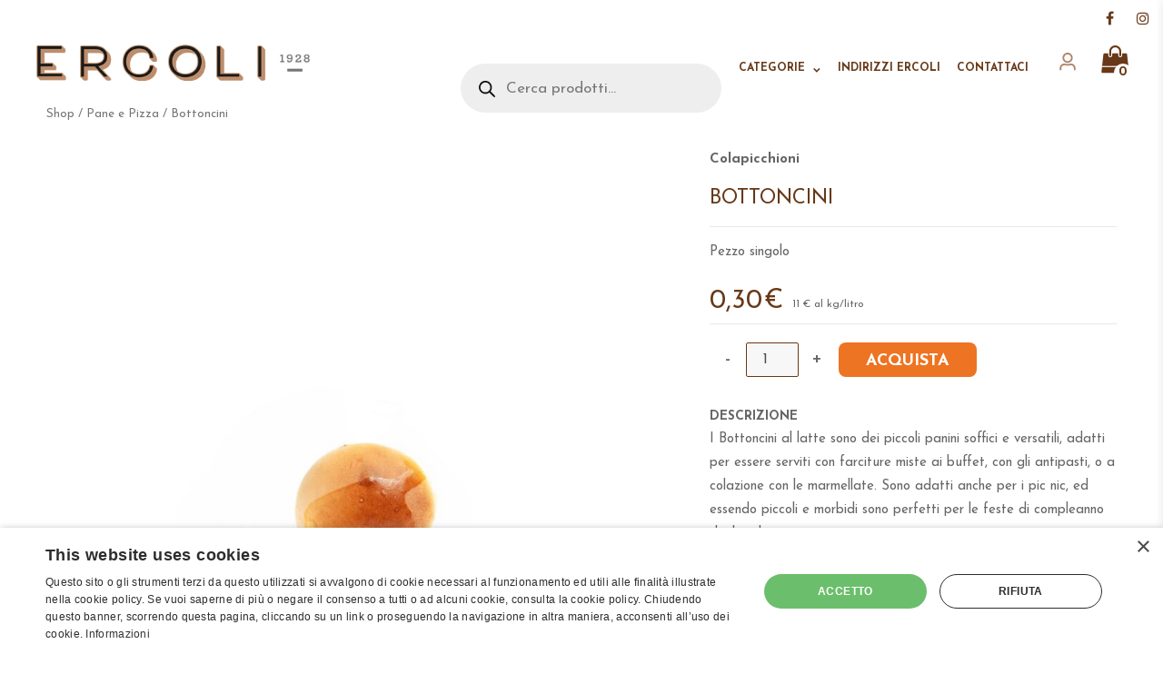

--- FILE ---
content_type: text/html; charset=UTF-8
request_url: https://ercoli1928.com/prodotto/bottoncini-semplici/?filter_sale=1&filter_sale=1&filter_sale=1
body_size: 17566
content:
<!DOCTYPE html>
<html lang="it-IT" class="no-js">

<head>
    <meta charset="UTF-8">
    <meta name="viewport" content="width=device-width, initial-scale=1">
    <link rel="profile" href="http://gmpg.org/xfn/11">
        <script>(function(html){html.className = html.className.replace(/\bno-js\b/,'js')})(document.documentElement);</script>
<meta name='robots' content='index, follow, max-image-preview:large, max-snippet:-1, max-video-preview:-1' />

<!-- Google Tag Manager for WordPress by gtm4wp.com -->
<script data-cfasync="false" data-pagespeed-no-defer>
	var gtm4wp_datalayer_name = "dataLayer";
	var dataLayer = dataLayer || [];
	const gtm4wp_use_sku_instead = false;
	const gtm4wp_id_prefix = '';
	const gtm4wp_remarketing = false;
	const gtm4wp_eec = true;
	const gtm4wp_classicec = false;
	const gtm4wp_currency = 'EUR';
	const gtm4wp_product_per_impression = 12;
	const gtm4wp_needs_shipping_address = false;
	const gtm4wp_business_vertical = 'retail';
	const gtm4wp_business_vertical_id = 'id';
</script>
<!-- End Google Tag Manager for WordPress by gtm4wp.com -->
	<!-- This site is optimized with the Yoast SEO plugin v21.5 - https://yoast.com/wordpress/plugins/seo/ -->
	<title>Bottoncini | Ercoli 1928</title>
	<link rel="canonical" href="https://ercoli1928.com/prodotto/bottoncini-semplici/" />
	<meta property="og:locale" content="it_IT" />
	<meta property="og:type" content="article" />
	<meta property="og:title" content="Bottoncini | Ercoli 1928" />
	<meta property="og:description" content="Pezzo singolo" />
	<meta property="og:url" content="https://ercoli1928.com/prodotto/bottoncini-semplici/" />
	<meta property="og:site_name" content="Ercoli 1928" />
	<meta property="article:modified_time" content="2021-07-27T18:31:25+00:00" />
	<meta property="og:image" content="https://ercoli1928.com/wp-content/uploads/2020/12/1T4A7617-scaled-1-1-1-1.jpg" />
	<meta property="og:image:width" content="2560" />
	<meta property="og:image:height" content="2560" />
	<meta property="og:image:type" content="image/jpeg" />
	<meta name="twitter:card" content="summary_large_image" />
	<meta name="twitter:label1" content="Tempo di lettura stimato" />
	<meta name="twitter:data1" content="1 minuto" />
	<script type="application/ld+json" class="yoast-schema-graph">{"@context":"https://schema.org","@graph":[{"@type":"WebPage","@id":"https://ercoli1928.com/prodotto/bottoncini-semplici/","url":"https://ercoli1928.com/prodotto/bottoncini-semplici/","name":"Bottoncini | Ercoli 1928","isPartOf":{"@id":"https://ercoli1928.com/#website"},"primaryImageOfPage":{"@id":"https://ercoli1928.com/prodotto/bottoncini-semplici/#primaryimage"},"image":{"@id":"https://ercoli1928.com/prodotto/bottoncini-semplici/#primaryimage"},"thumbnailUrl":"https://ercoli1928.com/wp-content/uploads/2020/12/1T4A7617-scaled-1-1-1-1.jpg","datePublished":"2020-11-18T16:40:08+00:00","dateModified":"2021-07-27T18:31:25+00:00","breadcrumb":{"@id":"https://ercoli1928.com/prodotto/bottoncini-semplici/#breadcrumb"},"inLanguage":"it-IT","potentialAction":[{"@type":"ReadAction","target":["https://ercoli1928.com/prodotto/bottoncini-semplici/"]}]},{"@type":"ImageObject","inLanguage":"it-IT","@id":"https://ercoli1928.com/prodotto/bottoncini-semplici/#primaryimage","url":"https://ercoli1928.com/wp-content/uploads/2020/12/1T4A7617-scaled-1-1-1-1.jpg","contentUrl":"https://ercoli1928.com/wp-content/uploads/2020/12/1T4A7617-scaled-1-1-1-1.jpg","width":2560,"height":2560},{"@type":"BreadcrumbList","@id":"https://ercoli1928.com/prodotto/bottoncini-semplici/#breadcrumb","itemListElement":[{"@type":"ListItem","position":1,"name":"Home","item":"https://ercoli1928.com/"},{"@type":"ListItem","position":2,"name":"Shop","item":"https://ercoli1928.com/negozio/"},{"@type":"ListItem","position":3,"name":"Bottoncini"}]},{"@type":"WebSite","@id":"https://ercoli1928.com/#website","url":"https://ercoli1928.com/","name":"Ercoli 1928","description":"","potentialAction":[{"@type":"SearchAction","target":{"@type":"EntryPoint","urlTemplate":"https://ercoli1928.com/?s={search_term_string}"},"query-input":"required name=search_term_string"}],"inLanguage":"it-IT"}]}</script>
	<!-- / Yoast SEO plugin. -->


<link rel='dns-prefetch' href='//fonts.googleapis.com' />
<link rel="alternate" type="application/rss+xml" title="Ercoli 1928 &raquo; Feed" href="https://ercoli1928.com/feed/" />
<link rel="alternate" type="application/rss+xml" title="Ercoli 1928 &raquo; Feed dei commenti" href="https://ercoli1928.com/comments/feed/" />
<link rel="alternate" type="application/rss+xml" title="Ercoli 1928 &raquo; Bottoncini Feed dei commenti" href="https://ercoli1928.com/prodotto/bottoncini-semplici/feed/" />
<script type="text/javascript">
/* <![CDATA[ */
window._wpemojiSettings = {"baseUrl":"https:\/\/s.w.org\/images\/core\/emoji\/14.0.0\/72x72\/","ext":".png","svgUrl":"https:\/\/s.w.org\/images\/core\/emoji\/14.0.0\/svg\/","svgExt":".svg","source":{"concatemoji":"https:\/\/ercoli1928.com\/wp-includes\/js\/wp-emoji-release.min.js?ver=6.4.7"}};
/*! This file is auto-generated */
!function(i,n){var o,s,e;function c(e){try{var t={supportTests:e,timestamp:(new Date).valueOf()};sessionStorage.setItem(o,JSON.stringify(t))}catch(e){}}function p(e,t,n){e.clearRect(0,0,e.canvas.width,e.canvas.height),e.fillText(t,0,0);var t=new Uint32Array(e.getImageData(0,0,e.canvas.width,e.canvas.height).data),r=(e.clearRect(0,0,e.canvas.width,e.canvas.height),e.fillText(n,0,0),new Uint32Array(e.getImageData(0,0,e.canvas.width,e.canvas.height).data));return t.every(function(e,t){return e===r[t]})}function u(e,t,n){switch(t){case"flag":return n(e,"\ud83c\udff3\ufe0f\u200d\u26a7\ufe0f","\ud83c\udff3\ufe0f\u200b\u26a7\ufe0f")?!1:!n(e,"\ud83c\uddfa\ud83c\uddf3","\ud83c\uddfa\u200b\ud83c\uddf3")&&!n(e,"\ud83c\udff4\udb40\udc67\udb40\udc62\udb40\udc65\udb40\udc6e\udb40\udc67\udb40\udc7f","\ud83c\udff4\u200b\udb40\udc67\u200b\udb40\udc62\u200b\udb40\udc65\u200b\udb40\udc6e\u200b\udb40\udc67\u200b\udb40\udc7f");case"emoji":return!n(e,"\ud83e\udef1\ud83c\udffb\u200d\ud83e\udef2\ud83c\udfff","\ud83e\udef1\ud83c\udffb\u200b\ud83e\udef2\ud83c\udfff")}return!1}function f(e,t,n){var r="undefined"!=typeof WorkerGlobalScope&&self instanceof WorkerGlobalScope?new OffscreenCanvas(300,150):i.createElement("canvas"),a=r.getContext("2d",{willReadFrequently:!0}),o=(a.textBaseline="top",a.font="600 32px Arial",{});return e.forEach(function(e){o[e]=t(a,e,n)}),o}function t(e){var t=i.createElement("script");t.src=e,t.defer=!0,i.head.appendChild(t)}"undefined"!=typeof Promise&&(o="wpEmojiSettingsSupports",s=["flag","emoji"],n.supports={everything:!0,everythingExceptFlag:!0},e=new Promise(function(e){i.addEventListener("DOMContentLoaded",e,{once:!0})}),new Promise(function(t){var n=function(){try{var e=JSON.parse(sessionStorage.getItem(o));if("object"==typeof e&&"number"==typeof e.timestamp&&(new Date).valueOf()<e.timestamp+604800&&"object"==typeof e.supportTests)return e.supportTests}catch(e){}return null}();if(!n){if("undefined"!=typeof Worker&&"undefined"!=typeof OffscreenCanvas&&"undefined"!=typeof URL&&URL.createObjectURL&&"undefined"!=typeof Blob)try{var e="postMessage("+f.toString()+"("+[JSON.stringify(s),u.toString(),p.toString()].join(",")+"));",r=new Blob([e],{type:"text/javascript"}),a=new Worker(URL.createObjectURL(r),{name:"wpTestEmojiSupports"});return void(a.onmessage=function(e){c(n=e.data),a.terminate(),t(n)})}catch(e){}c(n=f(s,u,p))}t(n)}).then(function(e){for(var t in e)n.supports[t]=e[t],n.supports.everything=n.supports.everything&&n.supports[t],"flag"!==t&&(n.supports.everythingExceptFlag=n.supports.everythingExceptFlag&&n.supports[t]);n.supports.everythingExceptFlag=n.supports.everythingExceptFlag&&!n.supports.flag,n.DOMReady=!1,n.readyCallback=function(){n.DOMReady=!0}}).then(function(){return e}).then(function(){var e;n.supports.everything||(n.readyCallback(),(e=n.source||{}).concatemoji?t(e.concatemoji):e.wpemoji&&e.twemoji&&(t(e.twemoji),t(e.wpemoji)))}))}((window,document),window._wpemojiSettings);
/* ]]> */
</script>
<style id='wp-emoji-styles-inline-css' type='text/css'>

	img.wp-smiley, img.emoji {
		display: inline !important;
		border: none !important;
		box-shadow: none !important;
		height: 1em !important;
		width: 1em !important;
		margin: 0 0.07em !important;
		vertical-align: -0.1em !important;
		background: none !important;
		padding: 0 !important;
	}
</style>
<link rel='stylesheet' id='wp-block-library-css' href='https://ercoli1928.com/wp-includes/css/dist/block-library/style.min.css?ver=6.4.7' type='text/css' media='all' />
<style id='classic-theme-styles-inline-css' type='text/css'>
/*! This file is auto-generated */
.wp-block-button__link{color:#fff;background-color:#32373c;border-radius:9999px;box-shadow:none;text-decoration:none;padding:calc(.667em + 2px) calc(1.333em + 2px);font-size:1.125em}.wp-block-file__button{background:#32373c;color:#fff;text-decoration:none}
</style>
<style id='global-styles-inline-css' type='text/css'>
body{--wp--preset--color--black: #000000;--wp--preset--color--cyan-bluish-gray: #abb8c3;--wp--preset--color--white: #ffffff;--wp--preset--color--pale-pink: #f78da7;--wp--preset--color--vivid-red: #cf2e2e;--wp--preset--color--luminous-vivid-orange: #ff6900;--wp--preset--color--luminous-vivid-amber: #fcb900;--wp--preset--color--light-green-cyan: #7bdcb5;--wp--preset--color--vivid-green-cyan: #00d084;--wp--preset--color--pale-cyan-blue: #8ed1fc;--wp--preset--color--vivid-cyan-blue: #0693e3;--wp--preset--color--vivid-purple: #9b51e0;--wp--preset--gradient--vivid-cyan-blue-to-vivid-purple: linear-gradient(135deg,rgba(6,147,227,1) 0%,rgb(155,81,224) 100%);--wp--preset--gradient--light-green-cyan-to-vivid-green-cyan: linear-gradient(135deg,rgb(122,220,180) 0%,rgb(0,208,130) 100%);--wp--preset--gradient--luminous-vivid-amber-to-luminous-vivid-orange: linear-gradient(135deg,rgba(252,185,0,1) 0%,rgba(255,105,0,1) 100%);--wp--preset--gradient--luminous-vivid-orange-to-vivid-red: linear-gradient(135deg,rgba(255,105,0,1) 0%,rgb(207,46,46) 100%);--wp--preset--gradient--very-light-gray-to-cyan-bluish-gray: linear-gradient(135deg,rgb(238,238,238) 0%,rgb(169,184,195) 100%);--wp--preset--gradient--cool-to-warm-spectrum: linear-gradient(135deg,rgb(74,234,220) 0%,rgb(151,120,209) 20%,rgb(207,42,186) 40%,rgb(238,44,130) 60%,rgb(251,105,98) 80%,rgb(254,248,76) 100%);--wp--preset--gradient--blush-light-purple: linear-gradient(135deg,rgb(255,206,236) 0%,rgb(152,150,240) 100%);--wp--preset--gradient--blush-bordeaux: linear-gradient(135deg,rgb(254,205,165) 0%,rgb(254,45,45) 50%,rgb(107,0,62) 100%);--wp--preset--gradient--luminous-dusk: linear-gradient(135deg,rgb(255,203,112) 0%,rgb(199,81,192) 50%,rgb(65,88,208) 100%);--wp--preset--gradient--pale-ocean: linear-gradient(135deg,rgb(255,245,203) 0%,rgb(182,227,212) 50%,rgb(51,167,181) 100%);--wp--preset--gradient--electric-grass: linear-gradient(135deg,rgb(202,248,128) 0%,rgb(113,206,126) 100%);--wp--preset--gradient--midnight: linear-gradient(135deg,rgb(2,3,129) 0%,rgb(40,116,252) 100%);--wp--preset--font-size--small: 13px;--wp--preset--font-size--medium: 20px;--wp--preset--font-size--large: 36px;--wp--preset--font-size--x-large: 42px;--wp--preset--spacing--20: 0.44rem;--wp--preset--spacing--30: 0.67rem;--wp--preset--spacing--40: 1rem;--wp--preset--spacing--50: 1.5rem;--wp--preset--spacing--60: 2.25rem;--wp--preset--spacing--70: 3.38rem;--wp--preset--spacing--80: 5.06rem;--wp--preset--shadow--natural: 6px 6px 9px rgba(0, 0, 0, 0.2);--wp--preset--shadow--deep: 12px 12px 50px rgba(0, 0, 0, 0.4);--wp--preset--shadow--sharp: 6px 6px 0px rgba(0, 0, 0, 0.2);--wp--preset--shadow--outlined: 6px 6px 0px -3px rgba(255, 255, 255, 1), 6px 6px rgba(0, 0, 0, 1);--wp--preset--shadow--crisp: 6px 6px 0px rgba(0, 0, 0, 1);}:where(.is-layout-flex){gap: 0.5em;}:where(.is-layout-grid){gap: 0.5em;}body .is-layout-flow > .alignleft{float: left;margin-inline-start: 0;margin-inline-end: 2em;}body .is-layout-flow > .alignright{float: right;margin-inline-start: 2em;margin-inline-end: 0;}body .is-layout-flow > .aligncenter{margin-left: auto !important;margin-right: auto !important;}body .is-layout-constrained > .alignleft{float: left;margin-inline-start: 0;margin-inline-end: 2em;}body .is-layout-constrained > .alignright{float: right;margin-inline-start: 2em;margin-inline-end: 0;}body .is-layout-constrained > .aligncenter{margin-left: auto !important;margin-right: auto !important;}body .is-layout-constrained > :where(:not(.alignleft):not(.alignright):not(.alignfull)){max-width: var(--wp--style--global--content-size);margin-left: auto !important;margin-right: auto !important;}body .is-layout-constrained > .alignwide{max-width: var(--wp--style--global--wide-size);}body .is-layout-flex{display: flex;}body .is-layout-flex{flex-wrap: wrap;align-items: center;}body .is-layout-flex > *{margin: 0;}body .is-layout-grid{display: grid;}body .is-layout-grid > *{margin: 0;}:where(.wp-block-columns.is-layout-flex){gap: 2em;}:where(.wp-block-columns.is-layout-grid){gap: 2em;}:where(.wp-block-post-template.is-layout-flex){gap: 1.25em;}:where(.wp-block-post-template.is-layout-grid){gap: 1.25em;}.has-black-color{color: var(--wp--preset--color--black) !important;}.has-cyan-bluish-gray-color{color: var(--wp--preset--color--cyan-bluish-gray) !important;}.has-white-color{color: var(--wp--preset--color--white) !important;}.has-pale-pink-color{color: var(--wp--preset--color--pale-pink) !important;}.has-vivid-red-color{color: var(--wp--preset--color--vivid-red) !important;}.has-luminous-vivid-orange-color{color: var(--wp--preset--color--luminous-vivid-orange) !important;}.has-luminous-vivid-amber-color{color: var(--wp--preset--color--luminous-vivid-amber) !important;}.has-light-green-cyan-color{color: var(--wp--preset--color--light-green-cyan) !important;}.has-vivid-green-cyan-color{color: var(--wp--preset--color--vivid-green-cyan) !important;}.has-pale-cyan-blue-color{color: var(--wp--preset--color--pale-cyan-blue) !important;}.has-vivid-cyan-blue-color{color: var(--wp--preset--color--vivid-cyan-blue) !important;}.has-vivid-purple-color{color: var(--wp--preset--color--vivid-purple) !important;}.has-black-background-color{background-color: var(--wp--preset--color--black) !important;}.has-cyan-bluish-gray-background-color{background-color: var(--wp--preset--color--cyan-bluish-gray) !important;}.has-white-background-color{background-color: var(--wp--preset--color--white) !important;}.has-pale-pink-background-color{background-color: var(--wp--preset--color--pale-pink) !important;}.has-vivid-red-background-color{background-color: var(--wp--preset--color--vivid-red) !important;}.has-luminous-vivid-orange-background-color{background-color: var(--wp--preset--color--luminous-vivid-orange) !important;}.has-luminous-vivid-amber-background-color{background-color: var(--wp--preset--color--luminous-vivid-amber) !important;}.has-light-green-cyan-background-color{background-color: var(--wp--preset--color--light-green-cyan) !important;}.has-vivid-green-cyan-background-color{background-color: var(--wp--preset--color--vivid-green-cyan) !important;}.has-pale-cyan-blue-background-color{background-color: var(--wp--preset--color--pale-cyan-blue) !important;}.has-vivid-cyan-blue-background-color{background-color: var(--wp--preset--color--vivid-cyan-blue) !important;}.has-vivid-purple-background-color{background-color: var(--wp--preset--color--vivid-purple) !important;}.has-black-border-color{border-color: var(--wp--preset--color--black) !important;}.has-cyan-bluish-gray-border-color{border-color: var(--wp--preset--color--cyan-bluish-gray) !important;}.has-white-border-color{border-color: var(--wp--preset--color--white) !important;}.has-pale-pink-border-color{border-color: var(--wp--preset--color--pale-pink) !important;}.has-vivid-red-border-color{border-color: var(--wp--preset--color--vivid-red) !important;}.has-luminous-vivid-orange-border-color{border-color: var(--wp--preset--color--luminous-vivid-orange) !important;}.has-luminous-vivid-amber-border-color{border-color: var(--wp--preset--color--luminous-vivid-amber) !important;}.has-light-green-cyan-border-color{border-color: var(--wp--preset--color--light-green-cyan) !important;}.has-vivid-green-cyan-border-color{border-color: var(--wp--preset--color--vivid-green-cyan) !important;}.has-pale-cyan-blue-border-color{border-color: var(--wp--preset--color--pale-cyan-blue) !important;}.has-vivid-cyan-blue-border-color{border-color: var(--wp--preset--color--vivid-cyan-blue) !important;}.has-vivid-purple-border-color{border-color: var(--wp--preset--color--vivid-purple) !important;}.has-vivid-cyan-blue-to-vivid-purple-gradient-background{background: var(--wp--preset--gradient--vivid-cyan-blue-to-vivid-purple) !important;}.has-light-green-cyan-to-vivid-green-cyan-gradient-background{background: var(--wp--preset--gradient--light-green-cyan-to-vivid-green-cyan) !important;}.has-luminous-vivid-amber-to-luminous-vivid-orange-gradient-background{background: var(--wp--preset--gradient--luminous-vivid-amber-to-luminous-vivid-orange) !important;}.has-luminous-vivid-orange-to-vivid-red-gradient-background{background: var(--wp--preset--gradient--luminous-vivid-orange-to-vivid-red) !important;}.has-very-light-gray-to-cyan-bluish-gray-gradient-background{background: var(--wp--preset--gradient--very-light-gray-to-cyan-bluish-gray) !important;}.has-cool-to-warm-spectrum-gradient-background{background: var(--wp--preset--gradient--cool-to-warm-spectrum) !important;}.has-blush-light-purple-gradient-background{background: var(--wp--preset--gradient--blush-light-purple) !important;}.has-blush-bordeaux-gradient-background{background: var(--wp--preset--gradient--blush-bordeaux) !important;}.has-luminous-dusk-gradient-background{background: var(--wp--preset--gradient--luminous-dusk) !important;}.has-pale-ocean-gradient-background{background: var(--wp--preset--gradient--pale-ocean) !important;}.has-electric-grass-gradient-background{background: var(--wp--preset--gradient--electric-grass) !important;}.has-midnight-gradient-background{background: var(--wp--preset--gradient--midnight) !important;}.has-small-font-size{font-size: var(--wp--preset--font-size--small) !important;}.has-medium-font-size{font-size: var(--wp--preset--font-size--medium) !important;}.has-large-font-size{font-size: var(--wp--preset--font-size--large) !important;}.has-x-large-font-size{font-size: var(--wp--preset--font-size--x-large) !important;}
.wp-block-navigation a:where(:not(.wp-element-button)){color: inherit;}
:where(.wp-block-post-template.is-layout-flex){gap: 1.25em;}:where(.wp-block-post-template.is-layout-grid){gap: 1.25em;}
:where(.wp-block-columns.is-layout-flex){gap: 2em;}:where(.wp-block-columns.is-layout-grid){gap: 2em;}
.wp-block-pullquote{font-size: 1.5em;line-height: 1.6;}
</style>
<link rel='stylesheet' id='contact-form-7-css' href='https://ercoli1928.com/wp-content/plugins/contact-form-7/includes/css/styles.css?ver=5.6.1' type='text/css' media='all' />
<link rel='stylesheet' id='woocommerce-layout-css' href='https://ercoli1928.com/wp-content/plugins/woocommerce/assets/css/woocommerce-layout.css?ver=8.3.3' type='text/css' media='all' />
<link rel='stylesheet' id='woocommerce-smallscreen-css' href='https://ercoli1928.com/wp-content/plugins/woocommerce/assets/css/woocommerce-smallscreen.css?ver=8.3.3' type='text/css' media='only screen and (max-width: 768px)' />
<link rel='stylesheet' id='woocommerce-general-css' href='https://ercoli1928.com/wp-content/plugins/woocommerce/assets/css/woocommerce.css?ver=8.3.3' type='text/css' media='all' />
<style id='woocommerce-inline-inline-css' type='text/css'>
.woocommerce form .form-row .required { visibility: visible; }
</style>
<link rel='stylesheet' id='dgwt-wcas-style-css' href='https://ercoli1928.com/wp-content/plugins/ajax-search-for-woocommerce-premium/assets/css/style.min.css?ver=1.26.1' type='text/css' media='all' />
<link rel='stylesheet' id='ercoli-fonts-css' href='https://fonts.googleapis.com/css?family=Merriweather%3A400%2C700%2C900%2C400italic%2C700italic%2C900italic%7CMontserrat%3A400%2C700%7CInconsolata%3A400&#038;subset=latin%2Clatin-ext' type='text/css' media='all' />
<link rel='stylesheet' id='genericons-css' href='https://ercoli1928.com/wp-content/themes/ercoli/genericons/genericons.css?ver=3.4.1' type='text/css' media='all' />
<link rel='stylesheet' id='ercoli-style-css' href='https://ercoli1928.com/wp-content/themes/ercoli/style.css?ver=6.4.7' type='text/css' media='all' />
<!--[if lt IE 10]>
<link rel='stylesheet' id='ercoli-ie-css' href='https://ercoli1928.com/wp-content/themes/ercoli/css/ie.css?ver=20160816' type='text/css' media='all' />
<![endif]-->
<!--[if lt IE 9]>
<link rel='stylesheet' id='ercoli-ie8-css' href='https://ercoli1928.com/wp-content/themes/ercoli/css/ie8.css?ver=20160816' type='text/css' media='all' />
<![endif]-->
<!--[if lt IE 8]>
<link rel='stylesheet' id='ercoli-ie7-css' href='https://ercoli1928.com/wp-content/themes/ercoli/css/ie7.css?ver=20160816' type='text/css' media='all' />
<![endif]-->
<link rel='stylesheet' id='ercoli-slick-css-css' href='https://ercoli1928.com/wp-content/themes/ercoli/slick/slick.css?ver=20160816' type='text/css' media='all' />
<link rel='stylesheet' id='ercoli-slick-theme-css' href='https://ercoli1928.com/wp-content/themes/ercoli/slick/slick-theme.css?ver=20160816' type='text/css' media='all' />
<link rel='stylesheet' id='ercoli-fancybox-css-css' href='https://ercoli1928.com/wp-content/themes/ercoli/css/jquery.fancybox.css?ver=20160816' type='text/css' media='all' />
<link rel='stylesheet' id='ercoli-main-css-css' href='https://ercoli1928.com/wp-content/themes/ercoli/css/main.css?ver=20201214' type='text/css' media='all' />
<link rel='stylesheet' id='ercoli-main-custom-css-css' href='https://ercoli1928.com/wp-content/themes/ercoli/css/custom.css?ver=3.4.1' type='text/css' media='all' />
<script type="text/javascript" src="https://ercoli1928.com/wp-includes/js/jquery/jquery.min.js?ver=3.7.1" id="jquery-core-js"></script>
<script type="text/javascript" src="https://ercoli1928.com/wp-includes/js/jquery/jquery-migrate.min.js?ver=3.4.1" id="jquery-migrate-js"></script>
<script type="text/javascript" src="https://ercoli1928.com/wp-content/plugins/woocommerce/assets/js/jquery-blockui/jquery.blockUI.min.js?ver=2.7.0-wc.8.3.3" id="jquery-blockui-js" defer="defer" data-wp-strategy="defer"></script>
<script type="text/javascript" id="wc-add-to-cart-js-extra">
/* <![CDATA[ */
var wc_add_to_cart_params = {"ajax_url":"\/wp-admin\/admin-ajax.php","wc_ajax_url":"\/?wc-ajax=%%endpoint%%","i18n_view_cart":"Visualizza carrello","cart_url":"https:\/\/ercoli1928.com\/carrello\/","is_cart":"","cart_redirect_after_add":"no"};
/* ]]> */
</script>
<script type="text/javascript" src="https://ercoli1928.com/wp-content/plugins/woocommerce/assets/js/frontend/add-to-cart.min.js?ver=8.3.3" id="wc-add-to-cart-js" defer="defer" data-wp-strategy="defer"></script>
<script type="text/javascript" id="wc-single-product-js-extra">
/* <![CDATA[ */
var wc_single_product_params = {"i18n_required_rating_text":"Si prega di dare una valutazione.","review_rating_required":"yes","flexslider":{"rtl":false,"animation":"slide","smoothHeight":true,"directionNav":false,"controlNav":"thumbnails","slideshow":false,"animationSpeed":500,"animationLoop":false,"allowOneSlide":false},"zoom_enabled":"","zoom_options":[],"photoswipe_enabled":"","photoswipe_options":{"shareEl":false,"closeOnScroll":false,"history":false,"hideAnimationDuration":0,"showAnimationDuration":0},"flexslider_enabled":""};
/* ]]> */
</script>
<script type="text/javascript" src="https://ercoli1928.com/wp-content/plugins/woocommerce/assets/js/frontend/single-product.min.js?ver=8.3.3" id="wc-single-product-js" defer="defer" data-wp-strategy="defer"></script>
<script type="text/javascript" src="https://ercoli1928.com/wp-content/plugins/woocommerce/assets/js/js-cookie/js.cookie.min.js?ver=2.1.4-wc.8.3.3" id="js-cookie-js" defer="defer" data-wp-strategy="defer"></script>
<script type="text/javascript" id="woocommerce-js-extra">
/* <![CDATA[ */
var woocommerce_params = {"ajax_url":"\/wp-admin\/admin-ajax.php","wc_ajax_url":"\/?wc-ajax=%%endpoint%%"};
/* ]]> */
</script>
<script type="text/javascript" src="https://ercoli1928.com/wp-content/plugins/woocommerce/assets/js/frontend/woocommerce.min.js?ver=8.3.3" id="woocommerce-js" defer="defer" data-wp-strategy="defer"></script>
<script type="text/javascript" src="https://ercoli1928.com/wp-content/plugins/duracelltomi-google-tag-manager/js/gtm4wp-woocommerce-enhanced.js?ver=1.18.1" id="gtm4wp-woocommerce-enhanced-js"></script>
<!--[if lt IE 9]>
<script type="text/javascript" src="https://ercoli1928.com/wp-content/themes/ercoli/js/html5.js?ver=3.7.3" id="ercoli-html5-js"></script>
<![endif]-->
<script type="text/javascript" src="https://ercoli1928.com/wp-content/themes/ercoli/slick/slick.min.js?ver=20160816" id="ercoli-slick-js-js"></script>
<script type="text/javascript" src="https://ercoli1928.com/wp-content/themes/ercoli/js/parallax.js?ver=20160816" id="ercoli-parallax-js-js"></script>
<link rel="https://api.w.org/" href="https://ercoli1928.com/wp-json/" /><link rel="alternate" type="application/json" href="https://ercoli1928.com/wp-json/wp/v2/product/5832" /><link rel="EditURI" type="application/rsd+xml" title="RSD" href="https://ercoli1928.com/xmlrpc.php?rsd" />
<meta name="generator" content="WordPress 6.4.7" />
<meta name="generator" content="WooCommerce 8.3.3" />
<link rel='shortlink' href='https://ercoli1928.com/?p=5832' />
<link rel="alternate" type="application/json+oembed" href="https://ercoli1928.com/wp-json/oembed/1.0/embed?url=https%3A%2F%2Fercoli1928.com%2Fprodotto%2Fbottoncini-semplici%2F" />
<link rel="alternate" type="text/xml+oembed" href="https://ercoli1928.com/wp-json/oembed/1.0/embed?url=https%3A%2F%2Fercoli1928.com%2Fprodotto%2Fbottoncini-semplici%2F&#038;format=xml" />

<!-- Google Tag Manager for WordPress by gtm4wp.com -->
<!-- GTM Container placement set to off -->
<script data-cfasync="false" data-pagespeed-no-defer type="text/javascript">
	var dataLayer_content = {"pagePostType":"product","pagePostType2":"single-product","pagePostAuthor":"Raffaello Tolfa","productRatingCounts":[],"productAverageRating":0,"productReviewCount":0,"productType":"simple","productIsVariable":0,"event":"gtm4wp.changeDetailViewEEC","ecommerce":{"currencyCode":"EUR","detail":{"products":[{"id":5832,"internal_id":5832,"name":"Bottoncini","sku":"7ae1dd98-0a9a-4db1-90a0-ef51bc9b22c4","category":"Pane e Pizza","price":0.3,"stocklevel":null}]}}};
	dataLayer.push( dataLayer_content );
</script>
<script>
	console.warn && console.warn("[GTM4WP] Google Tag Manager container code placement set to OFF !!!");
	console.warn && console.warn("[GTM4WP] Data layer codes are active but GTM container must be loaded using custom coding !!!");
</script>
<!-- End Google Tag Manager for WordPress by gtm4wp.com -->		<style>
			.dgwt-wcas-ico-magnifier,.dgwt-wcas-ico-magnifier-handler{max-width:20px}.dgwt-wcas-search-wrapp{max-width:600px}		</style>
			<noscript><style>.woocommerce-product-gallery{ opacity: 1 !important; }</style></noscript>
	    <link href="https://fonts.googleapis.com/css?family=Josefin+Sans:400,700" rel="stylesheet">
    <script src="https://use.fontawesome.com/f5110f1b87.js"></script>
    <!-- Google Tag Manager -->
    <script>
        (function(w, d, s, l, i) {
            w[l] = w[l] || [];
            w[l].push({
                'gtm.start': new Date().getTime(),
                event: 'gtm.js'
            });
            var f = d.getElementsByTagName(s)[0],
                j = d.createElement(s),
                dl = l != 'dataLayer' ? '&l=' + l : '';
            j.async = true;
            j.src =
                'https://www.googletagmanager.com/gtm.js?id=' + i + dl;
            f.parentNode.insertBefore(j, f);
        })(window, document, 'script', 'dataLayer', 'GTM-MKF449M');
    </script>
    <!-- End Google Tag Manager -->
</head>


<body class="product-template-default single single-product postid-5832 theme-ercoli woocommerce woocommerce-page woocommerce-no-js group-blog">
    <!-- Google Tag Manager (noscript) -->
    <noscript><iframe src="https://www.googletagmanager.com/ns.html?id=GTM-MKF449M" height="0" width="0" style="display:none;visibility:hidden"></iframe></noscript>
    <!-- End Google Tag Manager (noscript) -->

                
    <header id="masthead" class="site-header" role="banner">

        <div class="site-header-main">

            <div class="site-title"><a href="https://ercoli1928.com/" rel="home">Ercoli 1928</a></div>

            <button id="menu-toggle" class="menu-toggle"><i class="fa fa-bars" aria-hidden="true"></i></button>

            <div id="site-header-menu" class="site-header-menu">

                                                            <nav id="site-navigation" class="main-navigation" role="navigation" aria-label="Menu principale">
                            <div class="menu-shop-container"><ul id="menu-shop" class="primary-menu"><li id="menu-item-10241" class="menu-item menu-item-type-custom menu-item-object-custom menu-item-10241"><div  class="dgwt-wcas-search-wrapp dgwt-wcas-is-detail-box dgwt-wcas-has-submit woocommerce dgwt-wcas-style-pirx js-dgwt-wcas-layout-classic dgwt-wcas-layout-classic js-dgwt-wcas-mobile-overlay-disabled">
		<form class="dgwt-wcas-search-form" role="search" action="https://ercoli1928.com/" method="get">
		<div class="dgwt-wcas-sf-wrapp">
						<label class="screen-reader-text"
				   for="dgwt-wcas-search-input-1">Ricerca prodotti</label>

			<input id="dgwt-wcas-search-input-1"
				   type="search"
				   class="dgwt-wcas-search-input"
				   name="s"
				   value=""
				   placeholder="Cerca prodotti..."
				   autocomplete="off"
							/>
			<div class="dgwt-wcas-preloader"></div>

			<div class="dgwt-wcas-voice-search"></div>

							<button type="submit"
						aria-label="Ricerca"
						class="dgwt-wcas-search-submit">				<svg class="dgwt-wcas-ico-magnifier" xmlns="http://www.w3.org/2000/svg" width="18" height="18" viewBox="0 0 18 18">
					<path  d=" M 16.722523,17.901412 C 16.572585,17.825208 15.36088,16.670476 14.029846,15.33534 L 11.609782,12.907819 11.01926,13.29667 C 8.7613237,14.783493 5.6172703,14.768302 3.332423,13.259528 -0.07366363,11.010358 -1.0146502,6.5989684 1.1898146,3.2148776
						  1.5505179,2.6611594 2.4056498,1.7447266 2.9644271,1.3130497 3.4423015,0.94387379 4.3921825,0.48568469 5.1732652,0.2475835 5.886299,0.03022609 6.1341883,0 7.2037391,0 8.2732897,0 8.521179,0.03022609 9.234213,0.2475835 c 0.781083,0.23810119 1.730962,0.69629029 2.208837,1.0654662
						  0.532501,0.4113763 1.39922,1.3400096 1.760153,1.8858877 1.520655,2.2998531 1.599025,5.3023778 0.199549,7.6451086 -0.208076,0.348322 -0.393306,0.668209 -0.411622,0.710863 -0.01831,0.04265 1.065556,1.18264 2.408603,2.533307 1.343046,1.350666 2.486621,2.574792 2.541278,2.720279 0.282475,0.7519
						  -0.503089,1.456506 -1.218488,1.092917 z M 8.4027892,12.475062 C 9.434946,12.25579 10.131043,11.855461 10.99416,10.984753 11.554519,10.419467 11.842507,10.042366 12.062078,9.5863882 12.794223,8.0659672 12.793657,6.2652398 12.060578,4.756293 11.680383,3.9737304 10.453587,2.7178427
						  9.730569,2.3710306 8.6921295,1.8729196 8.3992147,1.807606 7.2037567,1.807606 6.0082984,1.807606 5.7153841,1.87292 4.6769446,2.3710306 3.9539263,2.7178427 2.7271301,3.9737304 2.3469352,4.756293 1.6138384,6.2652398 1.6132726,8.0659672 2.3454252,9.5863882 c 0.4167354,0.8654208 1.5978784,2.0575608
						  2.4443766,2.4671358 1.0971012,0.530827 2.3890403,0.681561 3.6130134,0.421538 z
					"/>
				</svg>
				</button>
			
			<input type="hidden" name="post_type" value="product"/>
			<input type="hidden" name="dgwt_wcas" value="1"/>

			
					</div>
	</form>
</div>
</li>
<li id="menu-item-10242" class="menu-item menu-item-type-custom menu-item-object-custom menu-item-has-children menu-item-10242"><a href="#">Categorie</a>
<ul class="sub-menu">
	<li id="menu-item-12554" class="menu-item menu-item-type-custom menu-item-object-custom menu-item-12554"><a href="/categoria/caviale/">Caviale</a></li>
	<li id="menu-item-12555" class="menu-item menu-item-type-custom menu-item-object-custom menu-item-12555"><a href="https://ercoli1928.com/categoria/foie-gras/">Foie Gras</a></li>
	<li id="menu-item-12556" class="menu-item menu-item-type-custom menu-item-object-custom menu-item-12556"><a href="/categoria/salumi/">Salumi</a></li>
	<li id="menu-item-12557" class="menu-item menu-item-type-custom menu-item-object-custom menu-item-12557"><a href="/categoria/formaggi/">Formaggi</a></li>
	<li id="menu-item-12558" class="menu-item menu-item-type-custom menu-item-object-custom menu-item-12558"><a href="/categoria/gastronomia/">Gastronomia</a></li>
	<li id="menu-item-12559" class="menu-item menu-item-type-custom menu-item-object-custom menu-item-12559"><a href="/categoria/ricotta-burro-e-uova/">Ricotta, burro e uova</a></li>
	<li id="menu-item-12560" class="menu-item menu-item-type-custom menu-item-object-custom menu-item-12560"><a href="/categoria/gastronomia-ittica/">Gastronomia ittica</a></li>
	<li id="menu-item-12561" class="menu-item menu-item-type-custom menu-item-object-custom menu-item-12561"><a href="/categoria/pane-e-pizza/">Pane e pizza</a></li>
	<li id="menu-item-12562" class="menu-item menu-item-type-custom menu-item-object-custom menu-item-12562"><a href="/categoria/pasta-riso-forno/">Pasta e riso</a></li>
	<li id="menu-item-12563" class="menu-item menu-item-type-custom menu-item-object-custom menu-item-12563"><a href="/categoria/legumi/">Cereali, legumi e farine</a></li>
	<li id="menu-item-12564" class="menu-item menu-item-type-custom menu-item-object-custom menu-item-12564"><a href="/categoria/conserve/">Conserve</a></li>
	<li id="menu-item-12565" class="menu-item menu-item-type-custom menu-item-object-custom menu-item-12565"><a href="/categoria/sale-olio-e-aceto/">Sale, olio e aceto</a></li>
	<li id="menu-item-12566" class="menu-item menu-item-type-custom menu-item-object-custom menu-item-12566"><a href="/categoria/mostarde-e-salse/">Mostarde e salse</a></li>
	<li id="menu-item-12567" class="menu-item menu-item-type-custom menu-item-object-custom menu-item-12567"><a href="/categoria/snack-salati/">Snack salati</a></li>
	<li id="menu-item-12569" class="menu-item menu-item-type-custom menu-item-object-custom menu-item-12569"><a href="/categoria/miele-e-confetture/">Miele e confetture</a></li>
	<li id="menu-item-12568" class="menu-item menu-item-type-custom menu-item-object-custom menu-item-12568"><a href="/categoria/biscotti/">Biscotti</a></li>
	<li id="menu-item-12570" class="menu-item menu-item-type-custom menu-item-object-custom menu-item-12570"><a href="/categoria/caffe-e-infusi/">Caffè e infusi</a></li>
	<li id="menu-item-12571" class="menu-item menu-item-type-custom menu-item-object-custom menu-item-12571"><a href="/categoria/cioccolata/">Cioccolata</a></li>
	<li id="menu-item-12572" class="menu-item menu-item-type-custom menu-item-object-custom menu-item-12572"><a href="/categoria/bevande-vini-alcolici/">Bevande, vini e alcolici</a></li>
</ul>
</li>
<li id="menu-item-11840" class="menu-item menu-item-type-post_type menu-item-object-page menu-item-11840"><a href="https://ercoli1928.com/gli-indirizzi-ercoli/">Indirizzi Ercoli</a></li>
<li id="menu-item-10239" class="menu-item menu-item-type-post_type menu-item-object-page menu-item-10239"><a href="https://ercoli1928.com/contatti-ercoli-1928-roma/">Contattaci</a></li>
</ul></div>                        </nav><!-- .main-navigation -->
                                    
            </div><!-- .site-header-menu -->

            <div class="socials">
                <a href="https://www.facebook.com/ercoliroma/" class="fb" target="_blank"><i class="fa fa-facebook" aria-hidden="true"></i><span>Segui Ercoli su Facebook</span></a>
                <a href="https://www.instagram.com/ercoli1928/" class="in" target="_blank"><i class="fa fa-instagram" aria-hidden="true"></i><span>Segui Ercoli su Instagram</span></a>
            </div>

                                        
<div class="user-actions">
    <div href="#" class="user-btn">
                    <a href="https://ercoli1928.com/mio-account/">
                <div class="user-btn-icon"></div>
            </a>
        
        <div class="user-menu">
            <a href="https://ercoli1928.com/mio-account/">Il mio account</a>
            <a href="https://ercoli1928.com/mio-account//orders">I miei ordini</a>
            <a href="https://ercoli1928.com/wp-login.php?action=logout&amp;redirect_to=%2F&amp;_wpnonce=c503303a6c">Esci</a>
        </div>
    </div>

    <div class="mini-cart">
        <div class="mini-cart-content">
            <div class="mini-cart-button">
                <i class="fa fa-shopping-bag"></i>
                <div id="mini-cart-count">0</div>
            </div>
            <div class="mini-cart-details">
                <div class="mini-cart-details-header">
                    <h4>Il tuo carrello</h4>
                    <a href="#" class="mini-cart-close">
                        <i class="fa fa-times"></i>
                    </a>
                </div>
                <div class="widget_shopping_cart_content">
                    

	<p class="woocommerce-mini-cart__empty-message">Nessun prodotto nel carrello</p>


                </div>
            </div>
        </div>
    </div>
</div>            
        </div><!-- .site-header-main -->

        
    </header><!-- .site-header -->


    

    
    
    <script type="text/javascript">
        function closePop() {
            jQuery('#popup').css('display', 'none');
        }
    </script>


    <div id="page" class="site">

        <div class="site-inner">

            <a class="skip-link screen-reader-text" href="#content">Salta al contenuto</a>

            <div id="content" class="site-content">

	<div id="primary" class="content-area"><main id="main" class="site-main" role="main"><nav class="woocommerce-breadcrumb" aria-label="Breadcrumb"><a href="/negozio">Shop</a>&nbsp;&#47;&nbsp;<a href="https://ercoli1928.com/categoria/pane-e-pizza/">Pane e Pizza</a>&nbsp;&#47;&nbsp;Bottoncini</nav>
					
			<div class="woocommerce-notices-wrapper"></div>
<div id="product-5832" class="product type-product post-5832 status-publish first instock product_cat-pane-e-pizza has-post-thumbnail shipping-taxable purchasable product-type-simple">

    <div class="single-product-container">

        
        <div class="single-product-left">
            <div class="single-product-imgs">

                                <div class="woocommerce-product-gallery woocommerce-product-gallery--with-images woocommerce-product-gallery--columns-4 images" data-columns="4" style="opacity: 0; transition: opacity .25s ease-in-out;">
	<div class="woocommerce-product-gallery__wrapper">
		<div data-thumb="https://ercoli1928.com/wp-content/uploads/2020/12/1T4A7617-scaled-1-1-1-1-350x350.jpg" data-thumb-alt="" class="woocommerce-product-gallery__image"><a href="https://ercoli1928.com/wp-content/uploads/2020/12/1T4A7617-scaled-1-1-1-1.jpg"><img width="900" height="900" src="https://ercoli1928.com/wp-content/uploads/2020/12/1T4A7617-scaled-1-1-1-1-900x900.jpg" class="wp-post-image" alt="" title="1T4A7617" data-caption="" data-src="https://ercoli1928.com/wp-content/uploads/2020/12/1T4A7617-scaled-1-1-1-1.jpg" data-large_image="https://ercoli1928.com/wp-content/uploads/2020/12/1T4A7617-scaled-1-1-1-1.jpg" data-large_image_width="2560" data-large_image_height="2560" decoding="async" fetchpriority="high" srcset="https://ercoli1928.com/wp-content/uploads/2020/12/1T4A7617-scaled-1-1-1-1-900x900.jpg 900w, https://ercoli1928.com/wp-content/uploads/2020/12/1T4A7617-scaled-1-1-1-1-300x300.jpg 300w, https://ercoli1928.com/wp-content/uploads/2020/12/1T4A7617-scaled-1-1-1-1-350x350.jpg 350w, https://ercoli1928.com/wp-content/uploads/2020/12/1T4A7617-scaled-1-1-1-1-64x64.jpg 64w, https://ercoli1928.com/wp-content/uploads/2020/12/1T4A7617-scaled-1-1-1-1-650x650.jpg 650w, https://ercoli1928.com/wp-content/uploads/2020/12/1T4A7617-scaled-1-1-1-1-1350x1350.jpg 1350w, https://ercoli1928.com/wp-content/uploads/2020/12/1T4A7617-scaled-1-1-1-1-250x250.jpg 250w, https://ercoli1928.com/wp-content/uploads/2020/12/1T4A7617-scaled-1-1-1-1-768x768.jpg 768w, https://ercoli1928.com/wp-content/uploads/2020/12/1T4A7617-scaled-1-1-1-1-1536x1536.jpg 1536w, https://ercoli1928.com/wp-content/uploads/2020/12/1T4A7617-scaled-1-1-1-1-2048x2048.jpg 2048w, https://ercoli1928.com/wp-content/uploads/2020/12/1T4A7617-scaled-1-1-1-1-1200x1200.jpg 1200w" sizes="(max-width: 709px) 85vw, (max-width: 909px) 67vw, (max-width: 1362px) 62vw, 840px" /></a></div>	</div>
</div>

                            </div>
        </div>

        <div class="single-product-right">
            <div class="single-product-header">

                                                        
<div class="single-product-info">

    <div class="single-product-info-left">
                                    <h4 class="single-product-brand" data-name="Colapicchioni">
                    <span>
                        Colapicchioni                    </span>
                </h4>
                            <h1 class="single-product-title">Bottoncini</h1>
            </div>
    
    <div class="single-product-info-right">
            </div>
</div>                                    
                <div class="single-product-excerpt">
                    <div class="woocommerce-product-details__short-description">
	<p>Pezzo singolo</p>
</div>
                </div>

                <div class="single-product-price-container">
                    <div class="single-product-price product-item-price ">
                        <span class="woocommerce-Price-amount amount"><bdi>0,30<span class="woocommerce-Price-currencySymbol">&euro;</span></bdi></span>                                            </div>

                                            <div class="single-product-unit-price">
                            11 € al kg/litro
                        </div>
                                    </div>

                <div class="single-product-add">
                    
	
	<form class="cart" action="https://ercoli1928.com/prodotto/bottoncini-semplici/" method="post" enctype='multipart/form-data'>
		
			<div class="quantity">
				<label class="screen-reader-text" for="quantity_697bf22c11191">Bottoncini quantità</label>
		<input class="minus qty-input" type="button" value="-">
		<input
			type="number"
			id="quantity_697bf22c11191"
			class="input-text qty text"
			step="1"
			min="1"
			max=""
			name="quantity"
			value="1"
			title="Qta"
			size="4"
			placeholder=""
			inputmode="numeric" />
				<input class="plus qty-input" type="button" value="+">
	</div>
	
		<button type="submit" name="add-to-cart" value="5832" class="single_add_to_cart_button button alt">Acquista</button>

		<input type="hidden" name="gtm4wp_id" value="5832" />
<input type="hidden" name="gtm4wp_internal_id" value="5832" />
<input type="hidden" name="gtm4wp_name" value="Bottoncini" />
<input type="hidden" name="gtm4wp_sku" value="7ae1dd98-0a9a-4db1-90a0-ef51bc9b22c4" />
<input type="hidden" name="gtm4wp_category" value="Pane e Pizza" />
<input type="hidden" name="gtm4wp_price" value="0.3" />
<input type="hidden" name="gtm4wp_stocklevel" value="" />
	</form>

	
                </div>
            </div>

            <div class="single-product-description">

                
                <h5>Descrizione</h5>
                <p>I Bottoncini al latte sono dei piccoli panini soffici e versatili, adatti per essere serviti con farciture miste ai buffet, con gli antipasti, o a colazione con le marmellate. Sono adatti anche per i pic nic, ed essendo piccoli e morbidi sono perfetti per le feste di compleanno dei bambini.</p>
<p><em><strong>Colapicchioni</strong></em><br />
Il Forno Pasticceria Angelo Colapicchioni è situato a Roma e nasce nel 1934 dalla passione dei nonni di Angelo Colapicchioni, attuale titolare del Forno.<br />
Il Forno è il marchio della bontà, simbolo di eccellenza dell’arte fornaia e pasticcera e dei migliori prodotti alimentari di Roma e del Lazio. Oli crudi, vini DOC del Lazio, mozzarella di bufala dell’Agro Pontino e la tipica ricotta di pecora da spalmare sul pane caldo e fragrante o sulla pizza bianca morbida e croccante. Profumi e sapori autentici dell’antica campagna romana, degni di un Grand Tour del gusto. A pochi passi da Castel Sant’Angelo, il Forno Angelo Colapicchioni è un indirizzo che racchiude un segreto: il gusto di una qualità autentica, semplice eppure ricercata, per dare a tutti il privilegio di un piacere esclusivo e di conoscere la ricchezza di prodotti nostrani che parlano al mondo. Quella del Forno Pasticceria Colapicchioni è una sapienza antica, fatta anche di ricordi e sensazioni.<br />
Con la passione di sempre – tramandata dai nonni – Angelo Colapicchioni e la sua famiglia creano ogni giorno golose e irresistibili delizie artigianali. Alchimia di profumi e sapori, dolci che hanno dentro la storia: una sorprendente tipicità, ma anche l’estro e la ricerca di nuove interpretazioni. Un connubio perfetto di tradizione e innovazione.</p>

                                    <h5>Ingredienti</h5>
                    <p>Farina di <strong>grano </strong>tenero 0 e 00, acqua, olio evo, <strong>latte, burro</strong>,olio vegetale, aromi, malto e zucchero, lievito( farina di <b>grano,</b> acqua) sale.</p>
                            </div>


                        
<div class="single-product-specs">

    
    
            <div class="single-product-spec">
            <div class="single-product-spec-name">Nazione</div>
            <div class="single-product-spec-value">Italia</div>
        </div>
    
            <div class="single-product-spec">
            <div class="single-product-spec-name">Regione</div>
            <div class="single-product-spec-value">Lazio</div>
        </div>
    
    
            <div class="single-product-spec">
            <div class="single-product-spec-name">Conservazione</div>
            <div class="single-product-spec-value">Conservare in luogo fresco e asciutto, in un sacchetto di carta che protegge il prodotto dall'umidità</div>
        </div>
    </div>                    </div>
    </div>

        <div class="single-product-bottom">
                
	<section class="related products">

		<h2>Potrebbero interessarti anche</h2>

                <div class="products-container-list related-products-container-list">

			
				
<div
    class="product-item product cat--pane-e-pizza size--primae-natur" data-id="6869">
    <div class="product-item-content">

        <a href="https://ercoli1928.com/prodotto/pane-azzimo-originale-israel-gr-500/">
            <div class="product-item-img" style="background-image: url('https://ercoli1928.com/wp-content/uploads/2020/11/1T4A8520-650x650.jpg');">
                
                <img src="https://ercoli1928.com/wp-content/uploads/2020/11/1T4A8520-650x650.jpg" alt="" class="hidden" />
            </div>
        </a>

        <div class="product-item-content-info">

            <div class="product-item-content-center">
                <a href="https://ercoli1928.com/prodotto/pane-azzimo-originale-israel-gr-500/">
                    <h3 class="product-item-title">Pane Azzimo originale Israel &#8211; 500 gr</h3>
                </a>

                                                            <a href="https://ercoli1928.com/prodotto/pane-azzimo-originale-israel-gr-500/">
                            <h4 class="product-item-brand">Primae Natur</h4>
                        </a>
                                                    
                <div class="product-item-price ">
                    <span class="woocommerce-Price-amount amount"><bdi>4,90<span class="woocommerce-Price-currencySymbol">&euro;</span></bdi></span>                                    </div>

                </a><a href="?add-to-cart=6869" data-quantity="1" class="button product_type_simple add_to_cart_button ajax_add_to_cart" data-product_id="6869" data-product_sku="dfe71363-b33c-4af6-95a7-ce73f3bff773" aria-label="Aggiungi &ldquo;Pane Azzimo originale Israel - 500 gr&rdquo; al tuo carrello" aria-describedby="" rel="nofollow">Aggiungi</a><span class="gtm4wp_productdata" style="display:none; visibility:hidden;" data-gtm4wp_product_id="6869" data-gtm4wp_product_internal_id="6869" data-gtm4wp_product_name="Pane Azzimo originale Israel - 500 gr" data-gtm4wp_product_price="4.9" data-gtm4wp_product_cat="Pane e Pizza" data-gtm4wp_product_url="https://ercoli1928.com/prodotto/pane-azzimo-originale-israel-gr-500/" data-gtm4wp_product_listposition="1" data-gtm4wp_productlist_name="Related Products" data-gtm4wp_product_stocklevel="" data-gtm4wp_product_brand=""></span>            </div>
        
        </div>

            </div>
    <div
        class="gtm4wp_productdata"
        data-gtm4wp_product_id="6869"
        data-gtm4wp_product_name="Pane Azzimo originale Israel &#8211; 500 gr"
        data-gtm4wp_product_price="4.90"
        data-gtm4wp_product_cat=""
        data-gtm4wp_product_url="https://ercoli1928.com"
        data-gtm4wp_product_list="Shop page"
        data-gtm4wp_product_listposition="">
    </div>
</div>
			
				
<div
    class="product-item product cat--pane-e-pizza size--pizza-fichi" data-id="6717">
    <div class="product-item-content">

        <a href="https://ercoli1928.com/prodotto/ciabattine-integrali/">
            <div class="product-item-img" style="background-image: url('https://ercoli1928.com/wp-content/uploads/2020/12/1T4A7581-scaled-1-650x650.jpg');">
                
                <img src="https://ercoli1928.com/wp-content/uploads/2020/12/1T4A7581-scaled-1-650x650.jpg" alt="" class="hidden" />
            </div>
        </a>

        <div class="product-item-content-info">

            <div class="product-item-content-center">
                <a href="https://ercoli1928.com/prodotto/ciabattine-integrali/">
                    <h3 class="product-item-title">Ciabattine integrali</h3>
                </a>

                                                            <a href="https://ercoli1928.com/prodotto/ciabattine-integrali/">
                            <h4 class="product-item-brand">Pizza &amp; Fichi</h4>
                        </a>
                                                    
                <div class="product-item-price ">
                    <span class="woocommerce-Price-amount amount"><bdi>0,60<span class="woocommerce-Price-currencySymbol">&euro;</span></bdi></span>                                    </div>

                </a><a href="?add-to-cart=6717" data-quantity="1" class="button product_type_simple add_to_cart_button ajax_add_to_cart" data-product_id="6717" data-product_sku="be528cd4-937d-4359-827a-a5e9a8fb7f2a" aria-label="Aggiungi &ldquo;Ciabattine integrali&rdquo; al tuo carrello" aria-describedby="" rel="nofollow">Aggiungi</a><span class="gtm4wp_productdata" style="display:none; visibility:hidden;" data-gtm4wp_product_id="6717" data-gtm4wp_product_internal_id="6717" data-gtm4wp_product_name="Ciabattine integrali" data-gtm4wp_product_price="0.6" data-gtm4wp_product_cat="Pane e Pizza" data-gtm4wp_product_url="https://ercoli1928.com/prodotto/ciabattine-integrali/" data-gtm4wp_product_listposition="1" data-gtm4wp_productlist_name="Related Products" data-gtm4wp_product_stocklevel="" data-gtm4wp_product_brand=""></span>            </div>
        
        </div>

            </div>
    <div
        class="gtm4wp_productdata"
        data-gtm4wp_product_id="6717"
        data-gtm4wp_product_name="Ciabattine integrali"
        data-gtm4wp_product_price="0.60"
        data-gtm4wp_product_cat=""
        data-gtm4wp_product_url="https://ercoli1928.com"
        data-gtm4wp_product_list="Shop page"
        data-gtm4wp_product_listposition="">
    </div>
</div>
			
				
<div
    class="product-item product cat--pane-e-pizza size--colapicchioni" data-id="5830">
    <div class="product-item-content">

        <a href="https://ercoli1928.com/prodotto/baguettes/">
            <div class="product-item-img" style="background-image: url('https://ercoli1928.com/wp-content/uploads/2020/12/1T4A7649-scaled-1-650x650.jpg');">
                
                <img src="https://ercoli1928.com/wp-content/uploads/2020/12/1T4A7649-scaled-1-650x650.jpg" alt="" class="hidden" />
            </div>
        </a>

        <div class="product-item-content-info">

            <div class="product-item-content-center">
                <a href="https://ercoli1928.com/prodotto/baguettes/">
                    <h3 class="product-item-title">Baguettes</h3>
                </a>

                                                            <a href="https://ercoli1928.com/prodotto/baguettes/">
                            <h4 class="product-item-brand">Colapicchioni</h4>
                        </a>
                                                    
                <div class="product-item-price ">
                    <span class="woocommerce-Price-amount amount"><bdi>2,90<span class="woocommerce-Price-currencySymbol">&euro;</span></bdi></span>                                    </div>

                </a><a href="?add-to-cart=5830" data-quantity="1" class="button product_type_simple add_to_cart_button ajax_add_to_cart" data-product_id="5830" data-product_sku="68c85d43-22c9-e611-82d6-34de1a56ccdb" aria-label="Aggiungi &ldquo;Baguettes&rdquo; al tuo carrello" aria-describedby="" rel="nofollow">Aggiungi</a><span class="gtm4wp_productdata" style="display:none; visibility:hidden;" data-gtm4wp_product_id="5830" data-gtm4wp_product_internal_id="5830" data-gtm4wp_product_name="Baguettes" data-gtm4wp_product_price="2.9" data-gtm4wp_product_cat="Pane e Pizza" data-gtm4wp_product_url="https://ercoli1928.com/prodotto/baguettes/" data-gtm4wp_product_listposition="1" data-gtm4wp_productlist_name="Related Products" data-gtm4wp_product_stocklevel="" data-gtm4wp_product_brand=""></span>            </div>
        
        </div>

            </div>
    <div
        class="gtm4wp_productdata"
        data-gtm4wp_product_id="5830"
        data-gtm4wp_product_name="Baguettes"
        data-gtm4wp_product_price="2.90"
        data-gtm4wp_product_cat=""
        data-gtm4wp_product_url="https://ercoli1928.com"
        data-gtm4wp_product_list="Shop page"
        data-gtm4wp_product_listposition="">
    </div>
</div>
			
				
<div
    class="product-item product cat--pane-e-pizza" data-id="5837">
    <div class="product-item-content">

        <a href="https://ercoli1928.com/prodotto/filone-terni/">
            <div class="product-item-img" style="background-image: url('https://ercoli1928.com/wp-content/uploads/2020/11/1T4A7642-650x650.jpg');">
                
                <img src="https://ercoli1928.com/wp-content/uploads/2020/11/1T4A7642-650x650.jpg" alt="" class="hidden" />
            </div>
        </a>

        <div class="product-item-content-info">

            <div class="product-item-content-center">
                <a href="https://ercoli1928.com/prodotto/filone-terni/">
                    <h3 class="product-item-title">Filone Terni</h3>
                </a>

                                
                <div class="product-item-price ">
                    <span class="woocommerce-Price-amount amount"><bdi>4,00<span class="woocommerce-Price-currencySymbol">&euro;</span></bdi></span>                                    </div>

                </a><a href="?add-to-cart=5837" data-quantity="1" class="button product_type_simple add_to_cart_button ajax_add_to_cart" data-product_id="5837" data-product_sku="31c85d43-22c9-e611-82d6-34de1a56ccdb" aria-label="Aggiungi &ldquo;Filone Terni&rdquo; al tuo carrello" aria-describedby="" rel="nofollow">Aggiungi</a><span class="gtm4wp_productdata" style="display:none; visibility:hidden;" data-gtm4wp_product_id="5837" data-gtm4wp_product_internal_id="5837" data-gtm4wp_product_name="Filone Terni" data-gtm4wp_product_price="4" data-gtm4wp_product_cat="Pane e Pizza" data-gtm4wp_product_url="https://ercoli1928.com/prodotto/filone-terni/" data-gtm4wp_product_listposition="1" data-gtm4wp_productlist_name="Related Products" data-gtm4wp_product_stocklevel="" data-gtm4wp_product_brand=""></span>            </div>
        
        </div>

            </div>
    <div
        class="gtm4wp_productdata"
        data-gtm4wp_product_id="5837"
        data-gtm4wp_product_name="Filone Terni"
        data-gtm4wp_product_price="4.00"
        data-gtm4wp_product_cat=""
        data-gtm4wp_product_url="https://ercoli1928.com"
        data-gtm4wp_product_list="Shop page"
        data-gtm4wp_product_listposition="">
    </div>
</div>
			
        </div>
		
	</section>

        
    <div class="slider-shop">
                    <a
                class="slider-shop-slide slider-shop-slide--graphic"
                href="https://ercoli1928.com/negozio/"
                style="                 background-color: #b8886e">
                                    <div class="slider-shop-slide-txt">Eccellenze gastronomiche e prodotti selezionati</div>
                    
                <h5>Fai la tua spesa online</h5>
                                    <div class="slider-shop-slide-btn">Dettagli</div>
                            </a>
                    <a
                class="slider-shop-slide slider-shop-slide--img"
                href="https://ercoli1928.com/categoria/biscotti/"
                style="background-image: url('https://ercoli1928.com/wp-content/uploads/2021/03/box-sotto-biscotti-650x295.jpg');                ">
                                    <div class="slider-shop-slide-txt">Biscotti artigianali. Solo per veri intenditori!</div>
                    
                <h5>Biscotti</h5>
                            </a>
            </div>

    <script type="text/javascript">
        jQuery( document ).ready(function() {
            jQuery('.slider-shop').slick({
                dots: false,
                infinite: true,
                speed: 900,
                autoplay: true,
                autoplaySpeed: 6500,
                arrows: true,
                slidesToShow: 3,
                slidesToScroll: 1,
                responsive: [
                    {
                        breakpoint: 600,
                        settings: {
                        slidesToShow: 1,
                        slidesToScroll: 1
                        }
                    }
                ]
            });
        });
    </script>
    </div>
    
</div>


		
	</main></div>
		<aside id="secondary" class="sidebar widget-area" role="complementary">
		
		<div class="custom-filters-widgets">
			<div class="widget woocommerce widget_layered_nav">
								<h2 class="sidebar-shop-widget-title sidebar-shop-widget-title--offers"><a href="https://ercoli1928.com/prodotto/bottoncini-semplici/?filter_sale=1&filter_sale=1&filter_sale=1&filter_sale=1">Promozioni</a></h2>
			</div>
			<div class="widget woocommerce widget_layered_nav">
								<h2 class="sidebar-shop-widget-title sidebar-shop-widget-title--glutenfree"><a href="https://ercoli1928.com/prodotto/bottoncini-semplici/?filter_sale=1&filter_sale=1&filter_sale=1&filter_glutenfree=1">Gluten Free</a></h2>
			</div>
			<div class="widget woocommerce widget_layered_nav">
								<h2 class="sidebar-shop-widget-title"><a href="https://ercoli1928.com/prodotto/bottoncini-semplici/?filter_sale=1&filter_sale=1&filter_sale=1&filter_ready=1">Già pronti</a></h2>
			</div>
		</div>

		<div id="woocommerce_product_categories-2" class="widget woocommerce widget_product_categories"><h2 class="sidebar-shop-widget-title">Categorie</h2><ul class="product-categories"><li class="cat-item cat-item-408"><a href="https://ercoli1928.com/categoria/pasqua/">Pasqua</a></li>
<li class="cat-item cat-item-341"><a href="https://ercoli1928.com/categoria/natale/">Natale</a></li>
<li class="cat-item cat-item-206"><a href="https://ercoli1928.com/categoria/caviale/">Caviale</a></li>
<li class="cat-item cat-item-400"><a href="https://ercoli1928.com/categoria/foie-gras/">Foie gras</a></li>
<li class="cat-item cat-item-189"><a href="https://ercoli1928.com/categoria/salumi/">Salumi</a></li>
<li class="cat-item cat-item-440"><a href="https://ercoli1928.com/categoria/scaffale/">Scaffale</a></li>
<li class="cat-item cat-item-208"><a href="https://ercoli1928.com/categoria/formaggi/">Formaggi</a></li>
<li class="cat-item cat-item-263"><a href="https://ercoli1928.com/categoria/gastronomia/">Gastronomia</a></li>
<li class="cat-item cat-item-348"><a href="https://ercoli1928.com/categoria/ricotta-burro-e-uova/">Ricotta, burro e uova</a></li>
<li class="cat-item cat-item-204"><a href="https://ercoli1928.com/categoria/gastronomia-ittica/">Gastronomia Ittica</a></li>
<li class="cat-item cat-item-209 current-cat"><a href="https://ercoli1928.com/categoria/pane-e-pizza/">Pane e Pizza</a></li>
<li class="cat-item cat-item-345"><a href="https://ercoli1928.com/categoria/pasta-riso-forno/">Pasta e Riso</a></li>
<li class="cat-item cat-item-261"><a href="https://ercoli1928.com/categoria/legumi/">Cereali, Legumi e Farine</a></li>
<li class="cat-item cat-item-350"><a href="https://ercoli1928.com/categoria/conserve/">Conserve</a></li>
<li class="cat-item cat-item-357"><a href="https://ercoli1928.com/categoria/sale-olio-e-aceto/">Sale, Olio e Aceto</a></li>
<li class="cat-item cat-item-353"><a href="https://ercoli1928.com/categoria/mostarde-e-salse/">Mostarde e salse</a></li>
<li class="cat-item cat-item-210"><a href="https://ercoli1928.com/categoria/snack-salati/">Snack salati</a></li>
<li class="cat-item cat-item-191"><a href="https://ercoli1928.com/categoria/biscotti/">Biscotti</a></li>
<li class="cat-item cat-item-196"><a href="https://ercoli1928.com/categoria/miele-e-confetture/">Miele e Confetture</a></li>
<li class="cat-item cat-item-190"><a href="https://ercoli1928.com/categoria/caffe-e-infusi/">Caffe e infusi</a></li>
<li class="cat-item cat-item-203"><a href="https://ercoli1928.com/categoria/cioccolata/">Cioccolata</a></li>
<li class="cat-item cat-item-198"><a href="https://ercoli1928.com/categoria/bevande-vini-alcolici/">Bevande, vini e alcolici</a></li>
</ul></div><div id="custom_html-2" class="widget_text widget widget_custom_html"><div class="textwidget custom-html-widget"><h2 class="sidebar-shop-widget-title">
	<a href="https://ercoli1928.com/negozio/">Tutti i prodotti</a>
</h2></div></div>	</aside><!-- .sidebar .widget-area -->


</div><!-- .site-content -->


</div><!-- .site-inner -->
</div><!-- .site -->


<div class="newsletter-block">
    <div class="newsletter-block-content">
        <h3>Iscriviti alla newsletter</h3>

                    [contact-form-7 404 "Non trovato"]        
    </div>
</div>
<footer id="colophon" class="site-footer" role="contentinfo">

	<div class="site-info">

		<div class="socials">
			<a href="https://www.facebook.com/ercoliroma/" class="fb" target="_blank"><i class="fa fa-facebook" aria-hidden="true"></i><span>Segui Ercoli su Facebook</span></a>
			<a href="https://www.instagram.com/ercoli1928/" class="in" target="_blank"><i class="fa fa-instagram" aria-hidden="true"></i><span>Segui Ercoli su Instagram</span></a>
		</div>

				<span class="site-title"><a href="https://ercoli1928.com/" rel="home">Ercoli 1928</a><br>
			BLOG: <a href="http://ercoli1928.com/blog/">FOOD BLOG</a><br>

			
		Parioli <i class="fa fa-circle" aria-hidden="true"></i> Viale Parioli 184 <i class="fa fa-circle" aria-hidden="true"></i> Roma <i class="fa fa-circle" aria-hidden="true"></i> <a href="tel:068080084">06&nbsp;8080084</a><br>
		Prati <i class="fa fa-circle" aria-hidden="true"></i> Via Montello 26 <i class="fa fa-circle" aria-hidden="true"></i> Roma <i class="fa fa-circle" aria-hidden="true"></i> <a href="tel:063720243">06&nbsp;3720243</a><br>
		Trastevere <i class="fa fa-circle" aria-hidden="true"></i> Via Giggi Zanazzo 4 <i class="fa fa-circle" aria-hidden="true"></i> Roma <i class="fa fa-circle" aria-hidden="true"></i> <a href="tel:0696527412">06&nbsp;96527412</a></span><br>

	

	<span class="site-title smallspan"><a href="https://ercoli1928.com/rassegna-stampa/" target="_blank">Rassegna Stampa</a> - <a href="https://ercoli1928.com/privacy-2/" target="_blank">Privacy</a> - <a href="https://ercoli1928.com/cookies/" target="_blank">Cookies</a><br /><a href="https://ercoli1928.com/condizioni-generali-di-vendita/" target="_blank">Condizioni Generali di Vendita</a><br />SEGESTA S.r.l. - P.IVA: 17579391008<br />website: <a href="http://rtmstudio.it/" target="_blank">RTMstudio</a></span>
	</div><!-- .site-info -->
</footer><!-- .site-footer -->


    
    
    
<script id="mcjs">!function(c,h,i,m,p){m=c.createElement(h),p=c.getElementsByTagName(h)[0],m.async=1,m.src=i,p.parentNode.insertBefore(m,p)}(document,"script","https://chimpstatic.com/mcjs-connected/js/users/db61c51595be744af25ac8d9f/5b02716d30a7937ee69318cc2.js");</script><script type="application/ld+json">{"@context":"https:\/\/schema.org\/","@type":"BreadcrumbList","itemListElement":[{"@type":"ListItem","position":1,"item":{"name":"Shop","@id":"\/negozio"}},{"@type":"ListItem","position":2,"item":{"name":"Pane e Pizza","@id":"https:\/\/ercoli1928.com\/categoria\/pane-e-pizza\/"}},{"@type":"ListItem","position":3,"item":{"name":"Bottoncini","@id":"https:\/\/ercoli1928.com\/prodotto\/bottoncini-semplici\/"}}]}</script>	<script type="text/javascript">
		(function () {
			var c = document.body.className;
			c = c.replace(/woocommerce-no-js/, 'woocommerce-js');
			document.body.className = c;
		})();
	</script>
	<script type="text/javascript" src="https://ercoli1928.com/wp-includes/js/dist/vendor/wp-polyfill-inert.min.js?ver=3.1.2" id="wp-polyfill-inert-js"></script>
<script type="text/javascript" src="https://ercoli1928.com/wp-includes/js/dist/vendor/regenerator-runtime.min.js?ver=0.14.0" id="regenerator-runtime-js"></script>
<script type="text/javascript" src="https://ercoli1928.com/wp-includes/js/dist/vendor/wp-polyfill.min.js?ver=3.15.0" id="wp-polyfill-js"></script>
<script type="text/javascript" id="contact-form-7-js-extra">
/* <![CDATA[ */
var wpcf7 = {"api":{"root":"https:\/\/ercoli1928.com\/wp-json\/","namespace":"contact-form-7\/v1"}};
/* ]]> */
</script>
<script type="text/javascript" src="https://ercoli1928.com/wp-content/plugins/contact-form-7/includes/js/index.js?ver=5.6.1" id="contact-form-7-js"></script>
<script type="text/javascript" src="https://ercoli1928.com/wp-content/plugins/duracelltomi-google-tag-manager/js/gtm4wp-contact-form-7-tracker.js?ver=1.18.1" id="gtm4wp-contact-form-7-tracker-js"></script>
<script type="text/javascript" src="https://ercoli1928.com/wp-content/plugins/duracelltomi-google-tag-manager/js/gtm4wp-form-move-tracker.js?ver=1.18.1" id="gtm4wp-form-move-tracker-js"></script>
<script type="text/javascript" id="mailchimp-woocommerce-js-extra">
/* <![CDATA[ */
var mailchimp_public_data = {"site_url":"https:\/\/ercoli1928.com","ajax_url":"https:\/\/ercoli1928.com\/wp-admin\/admin-ajax.php","disable_carts":"","subscribers_only":"","language":"it","allowed_to_set_cookies":"1"};
/* ]]> */
</script>
<script type="text/javascript" src="https://ercoli1928.com/wp-content/plugins/mailchimp-for-woocommerce/public/js/mailchimp-woocommerce-public.min.js?ver=3.3.07" id="mailchimp-woocommerce-js"></script>
<script type="text/javascript" src="https://ercoli1928.com/wp-content/themes/ercoli/js/skip-link-focus-fix.js?ver=20160816" id="ercoli-skip-link-focus-fix-js"></script>
<script type="text/javascript" src="https://ercoli1928.com/wp-content/themes/ercoli/js/jquery.fancybox.js?ver=20160816" id="ercoli-fancybox-js-js"></script>
<script type="text/javascript" id="ercoli-script-js-extra">
/* <![CDATA[ */
var screenReaderText = {"expand":"apri i menu child","collapse":"chiudi i menu child"};
/* ]]> */
</script>
<script type="text/javascript" src="https://ercoli1928.com/wp-content/themes/ercoli/js/functions.js?ver=20160816" id="ercoli-script-js"></script>
<script type="text/javascript" src="https://ercoli1928.com/wp-content/themes/ercoli/js/main.js?ver=20160816" id="ercoli-main-js-js"></script>
<script type="text/javascript" src="https://ercoli1928.com/wp-content/plugins/woocommerce-gateway-paypal-express-checkout/assets/js/wc-gateway-ppec-order-review.js?ver=2.1.3" id="wc-gateway-ppec-order-review-js"></script>
<script type="text/javascript" id="jquery-dgwt-wcas-js-extra">
/* <![CDATA[ */
var dgwt_wcas = {"labels":{"post":"Articolo","page":"Pagina","vendor":"Vendor","product_plu":"Prodotti","post_plu":"Articoli","page_plu":"Pagine","vendor_plu":"Vendors","sku_label":"COD:","sale_badge":"Sconto","vendor_sold_by":"Sold by:","featured_badge":"In Evidenza","in":"in","read_more":"continue reading","no_results":"\"Nessun risultato\"","no_results_default":"Nessun risultato","show_more":"Vedi tutti i prodotti...","show_more_details":"Vedi tutti i prodotti...","search_placeholder":"Cerca prodotti...","submit":"","search_hist":"Your search history","search_hist_clear":"Clear","tax_product_cat_plu":"Categorie","tax_product_cat":"Categoria","tax_product_tag_plu":"Tag","tax_product_tag":"Tag"},"ajax_search_endpoint":"https:\/\/ercoli1928.com\/wp-content\/plugins\/ajax-search-for-woocommerce-premium\/includes\/Engines\/TNTSearchMySQL\/Endpoints\/search.php","ajax_details_endpoint":"\/?wc-ajax=dgwt_wcas_result_details","ajax_prices_endpoint":"\/?wc-ajax=dgwt_wcas_get_prices","action_search":"dgwt_wcas_ajax_search","action_result_details":"dgwt_wcas_result_details","action_get_prices":"dgwt_wcas_get_prices","min_chars":"3","width":"auto","show_details_panel":"1","show_images":"1","show_price":"1","show_desc":"","show_sale_badge":"","show_featured_badge":"","dynamic_prices":"","is_rtl":"","show_preloader":"1","show_headings":"","preloader_url":"","taxonomy_brands":"","img_url":"https:\/\/ercoli1928.com\/wp-content\/plugins\/ajax-search-for-woocommerce-premium\/assets\/img\/","is_premium":"1","layout_breakpoint":"992","mobile_overlay_breakpoint":"992","mobile_overlay_wrapper":"body","mobile_overlay_delay":"0","debounce_wait_ms":"100","send_ga_events":"1","enable_ga_site_search_module":"","magnifier_icon":"\t\t\t\t<svg class=\"\" xmlns=\"http:\/\/www.w3.org\/2000\/svg\"\n\t\t\t\t\t xmlns:xlink=\"http:\/\/www.w3.org\/1999\/xlink\" x=\"0px\" y=\"0px\"\n\t\t\t\t\t viewBox=\"0 0 51.539 51.361\" xml:space=\"preserve\">\n\t\t             <path \t\t\t\t\t\t d=\"M51.539,49.356L37.247,35.065c3.273-3.74,5.272-8.623,5.272-13.983c0-11.742-9.518-21.26-21.26-21.26 S0,9.339,0,21.082s9.518,21.26,21.26,21.26c5.361,0,10.244-1.999,13.983-5.272l14.292,14.292L51.539,49.356z M2.835,21.082 c0-10.176,8.249-18.425,18.425-18.425s18.425,8.249,18.425,18.425S31.436,39.507,21.26,39.507S2.835,31.258,2.835,21.082z\"\/>\n\t\t\t\t<\/svg>\n\t\t\t\t","magnifier_icon_pirx":"\t\t\t\t<svg class=\"\" xmlns=\"http:\/\/www.w3.org\/2000\/svg\" width=\"18\" height=\"18\" viewBox=\"0 0 18 18\">\n\t\t\t\t\t<path  d=\" M 16.722523,17.901412 C 16.572585,17.825208 15.36088,16.670476 14.029846,15.33534 L 11.609782,12.907819 11.01926,13.29667 C 8.7613237,14.783493 5.6172703,14.768302 3.332423,13.259528 -0.07366363,11.010358 -1.0146502,6.5989684 1.1898146,3.2148776\n\t\t\t\t\t\t  1.5505179,2.6611594 2.4056498,1.7447266 2.9644271,1.3130497 3.4423015,0.94387379 4.3921825,0.48568469 5.1732652,0.2475835 5.886299,0.03022609 6.1341883,0 7.2037391,0 8.2732897,0 8.521179,0.03022609 9.234213,0.2475835 c 0.781083,0.23810119 1.730962,0.69629029 2.208837,1.0654662\n\t\t\t\t\t\t  0.532501,0.4113763 1.39922,1.3400096 1.760153,1.8858877 1.520655,2.2998531 1.599025,5.3023778 0.199549,7.6451086 -0.208076,0.348322 -0.393306,0.668209 -0.411622,0.710863 -0.01831,0.04265 1.065556,1.18264 2.408603,2.533307 1.343046,1.350666 2.486621,2.574792 2.541278,2.720279 0.282475,0.7519\n\t\t\t\t\t\t  -0.503089,1.456506 -1.218488,1.092917 z M 8.4027892,12.475062 C 9.434946,12.25579 10.131043,11.855461 10.99416,10.984753 11.554519,10.419467 11.842507,10.042366 12.062078,9.5863882 12.794223,8.0659672 12.793657,6.2652398 12.060578,4.756293 11.680383,3.9737304 10.453587,2.7178427\n\t\t\t\t\t\t  9.730569,2.3710306 8.6921295,1.8729196 8.3992147,1.807606 7.2037567,1.807606 6.0082984,1.807606 5.7153841,1.87292 4.6769446,2.3710306 3.9539263,2.7178427 2.7271301,3.9737304 2.3469352,4.756293 1.6138384,6.2652398 1.6132726,8.0659672 2.3454252,9.5863882 c 0.4167354,0.8654208 1.5978784,2.0575608\n\t\t\t\t\t\t  2.4443766,2.4671358 1.0971012,0.530827 2.3890403,0.681561 3.6130134,0.421538 z\n\t\t\t\t\t\"\/>\n\t\t\t\t<\/svg>\n\t\t\t\t","history_icon":"\t\t\t\t<svg class=\"\" xmlns=\"http:\/\/www.w3.org\/2000\/svg\" width=\"18\" height=\"16\">\n\t\t\t\t\t<g transform=\"translate(-17.498822,-36.972165)\">\n\t\t\t\t\t\t<path \t\t\t\t\t\t\td=\"m 26.596964,52.884295 c -0.954693,-0.11124 -2.056421,-0.464654 -2.888623,-0.926617 -0.816472,-0.45323 -1.309173,-0.860824 -1.384955,-1.145723 -0.106631,-0.400877 0.05237,-0.801458 0.401139,-1.010595 0.167198,-0.10026 0.232609,-0.118358 0.427772,-0.118358 0.283376,0 0.386032,0.04186 0.756111,0.308336 1.435559,1.033665 3.156285,1.398904 4.891415,1.038245 2.120335,-0.440728 3.927688,-2.053646 4.610313,-4.114337 0.244166,-0.737081 0.291537,-1.051873 0.293192,-1.948355 0.0013,-0.695797 -0.0093,-0.85228 -0.0806,-1.189552 -0.401426,-1.899416 -1.657702,-3.528366 -3.392535,-4.398932 -2.139097,-1.073431 -4.69701,-0.79194 -6.613131,0.727757 -0.337839,0.267945 -0.920833,0.890857 -1.191956,1.27357 -0.66875,0.944 -1.120577,2.298213 -1.120577,3.35859 v 0.210358 h 0.850434 c 0.82511,0 0.854119,0.0025 0.974178,0.08313 0.163025,0.109516 0.246992,0.333888 0.182877,0.488676 -0.02455,0.05927 -0.62148,0.693577 -1.32651,1.40957 -1.365272,1.3865 -1.427414,1.436994 -1.679504,1.364696 -0.151455,-0.04344 -2.737016,-2.624291 -2.790043,-2.784964 -0.05425,-0.16438 0.02425,-0.373373 0.179483,-0.477834 0.120095,-0.08082 0.148717,-0.08327 0.970779,-0.08327 h 0.847035 l 0.02338,-0.355074 c 0.07924,-1.203664 0.325558,-2.153721 0.819083,-3.159247 1.083047,-2.206642 3.117598,-3.79655 5.501043,-4.298811 0.795412,-0.167616 1.880855,-0.211313 2.672211,-0.107576 3.334659,0.437136 6.147035,3.06081 6.811793,6.354741 0.601713,2.981541 -0.541694,6.025743 -2.967431,7.900475 -1.127277,0.871217 -2.441309,1.407501 -3.893104,1.588856 -0.447309,0.05588 -1.452718,0.06242 -1.883268,0.01225 z m 3.375015,-5.084703 c -0.08608,-0.03206 -2.882291,-1.690237 -3.007703,-1.783586 -0.06187,-0.04605 -0.160194,-0.169835 -0.218507,-0.275078 L 26.639746,45.549577 V 43.70452 41.859464 L 26.749,41.705307 c 0.138408,-0.195294 0.31306,-0.289155 0.538046,-0.289155 0.231638,0 0.438499,0.109551 0.563553,0.298452 l 0.10019,0.151342 0.01053,1.610898 0.01053,1.610898 0.262607,0.154478 c 1.579961,0.929408 2.399444,1.432947 2.462496,1.513106 0.253582,0.322376 0.140877,0.816382 -0.226867,0.994404 -0.148379,0.07183 -0.377546,0.09477 -0.498098,0.04986 z\"\/>\n\t\t\t\t\t<\/g>\n\t\t\t\t<\/svg>\n\t\t\t\t","close_icon":"\t\t\t\t<svg class=\"\" xmlns=\"http:\/\/www.w3.org\/2000\/svg\" height=\"24\" viewBox=\"0 0 24 24\"\n\t\t\t\t\t width=\"24\">\n\t\t\t\t\t<path \t\t\t\t\t\td=\"M18.3 5.71c-.39-.39-1.02-.39-1.41 0L12 10.59 7.11 5.7c-.39-.39-1.02-.39-1.41 0-.39.39-.39 1.02 0 1.41L10.59 12 5.7 16.89c-.39.39-.39 1.02 0 1.41.39.39 1.02.39 1.41 0L12 13.41l4.89 4.89c.39.39 1.02.39 1.41 0 .39-.39.39-1.02 0-1.41L13.41 12l4.89-4.89c.38-.38.38-1.02 0-1.4z\"\/>\n\t\t\t\t<\/svg>\n\t\t\t\t","back_icon":"\t\t\t\t<svg class=\"\" xmlns=\"http:\/\/www.w3.org\/2000\/svg\" viewBox=\"0 0 16 16\">\n\t\t\t\t\t<path \t\t\t\t\t\td=\"M14 6.125H3.351l4.891-4.891L7 0 0 7l7 7 1.234-1.234L3.35 7.875H14z\" fill-rule=\"evenodd\"\/>\n\t\t\t\t<\/svg>\n\t\t\t\t","preloader_icon":"\t\t\t\t<svg class=\"dgwt-wcas-loader-circular \" viewBox=\"25 25 50 50\">\n\t\t\t\t\t<circle class=\"dgwt-wcas-loader-circular-path\" cx=\"50\" cy=\"50\" r=\"20\" fill=\"none\"\n\t\t\t\t\t\t stroke-miterlimit=\"10\"\/>\n\t\t\t\t<\/svg>\n\t\t\t\t","voice_search_inactive_icon":"\t\t\t\t<svg class=\"dgwt-wcas-voice-search-mic-inactive\" xmlns=\"http:\/\/www.w3.org\/2000\/svg\" height=\"24\" width=\"24\">\n\t\t\t\t\t<path \t\t\t\t\t\td=\"M12 14q-1.25 0-2.125-.875T9 11V5q0-1.25.875-2.125T12 2q1.25 0 2.125.875T15 5v6q0 1.25-.875 2.125T12 14Zm0-6Zm-1 13v-3.075q-2.6-.35-4.3-2.325Q5 13.625 5 11h2q0 2.075 1.463 3.537Q9.925 16 12 16t3.538-1.463Q17 13.075 17 11h2q0 2.625-1.7 4.6-1.7 1.975-4.3 2.325V21Zm1-9q.425 0 .713-.288Q13 11.425 13 11V5q0-.425-.287-.713Q12.425 4 12 4t-.712.287Q11 4.575 11 5v6q0 .425.288.712.287.288.712.288Z\"\/>\n\t\t\t\t<\/svg>\n\t\t\t\t","voice_search_active_icon":"\t\t\t\t<svg class=\"dgwt-wcas-voice-search-mic-active\" xmlns=\"http:\/\/www.w3.org\/2000\/svg\" height=\"24\"\n\t\t\t\t\t width=\"24\">\n\t\t\t\t\t<path \t\t\t\t\t\td=\"M12 14q-1.25 0-2.125-.875T9 11V5q0-1.25.875-2.125T12 2q1.25 0 2.125.875T15 5v6q0 1.25-.875 2.125T12 14Zm-1 7v-3.075q-2.6-.35-4.3-2.325Q5 13.625 5 11h2q0 2.075 1.463 3.537Q9.925 16 12 16t3.538-1.463Q17 13.075 17 11h2q0 2.625-1.7 4.6-1.7 1.975-4.3 2.325V21Z\"\/>\n\t\t\t\t<\/svg>\n\t\t\t\t","voice_search_disabled_icon":"\t\t\t\t<svg class=\"dgwt-wcas-voice-search-mic-disabled\" xmlns=\"http:\/\/www.w3.org\/2000\/svg\" height=\"24\" width=\"24\">\n\t\t\t\t\t<path \t\t\t\t\t\td=\"M17.75 14.95 16.3 13.5q.35-.575.525-1.2Q17 11.675 17 11h2q0 1.1-.325 2.087-.325.988-.925 1.863Zm-2.95-3L9 6.15V5q0-1.25.875-2.125T12 2q1.25 0 2.125.875T15 5v6q0 .275-.062.5-.063.225-.138.45ZM11 21v-3.1q-2.6-.35-4.3-2.312Q5 13.625 5 11h2q0 2.075 1.463 3.537Q9.925 16 12 16q.85 0 1.613-.262.762-.263 1.387-.738l1.425 1.425q-.725.575-1.587.962-.863.388-1.838.513V21Zm8.8 1.6L1.4 4.2l1.4-1.4 18.4 18.4Z\"\/>\n\t\t\t\t<\/svg>\n\t\t\t\t","custom_params":{},"convert_html":"1","suggestions_wrapper":"body","show_product_vendor":"","disable_hits":"","disable_submit":"","fixer":{"broken_search_ui":true,"broken_search_ui_ajax":true,"broken_search_ui_hard":false,"broken_search_elementor_popups":true,"broken_search_jet_mobile_menu":true,"broken_search_browsers_back_arrow":true,"force_refresh_checkout":true},"voice_search_enabled":"","voice_search_lang":"it-IT","show_recently_searched_products":"","show_recently_searched_phrases":""};
/* ]]> */
</script>
<script type="text/javascript" src="https://ercoli1928.com/wp-content/plugins/ajax-search-for-woocommerce-premium/assets/js/search.min.js?ver=1.26.1" id="jquery-dgwt-wcas-js"></script>

<!--Start Cookie Script-->
<script type="text/javascript" charset="UTF-8" src="//cookie-script.com/s/7be8e2fd0bbcd8de9098d665b6b3ef9c.js"></script>
<!--End Cookie Script-->

</body>

</html>


--- FILE ---
content_type: text/plain
request_url: https://www.google-analytics.com/j/collect?v=1&_v=j102&a=1743958321&t=event&ni=0&cu=EUR&_s=1&dl=https%3A%2F%2Fercoli1928.com%2Fprodotto%2Fbottoncini-semplici%2F%3Ffilter_sale%3D1%26filter_sale%3D1%26filter_sale%3D1&ul=en-us%40posix&dt=Bottoncini%20%7C%20Ercoli%201928&sr=1280x720&vp=1280x720&ec=Ecommerce&ea=Cambio%20vista%20dettagli&_u=aGBAAAALAAAAACAM~&jid=1964720886&gjid=280946638&cid=1251755662.1769730608&tid=UA-89555975-1&_gid=903489726.1769730608&_r=1&_slc=1&gtm=45He61r1n81MKF449Mv78069940za200zd78069940&gcd=13l3l3l3l1l1&dma=0&tag_exp=103116026~103200004~104527907~104528501~104684208~104684211~115495938~115938466~115938469~116185181~116185182~116988316~117041588&pa=detail&pr1id=5832&pr1nm=Bottoncini&pr1ca=Pane%20e%20Pizza&pr1pr=0.3&z=883261705
body_size: -564
content:
2,cG-DKCBHE6RVN